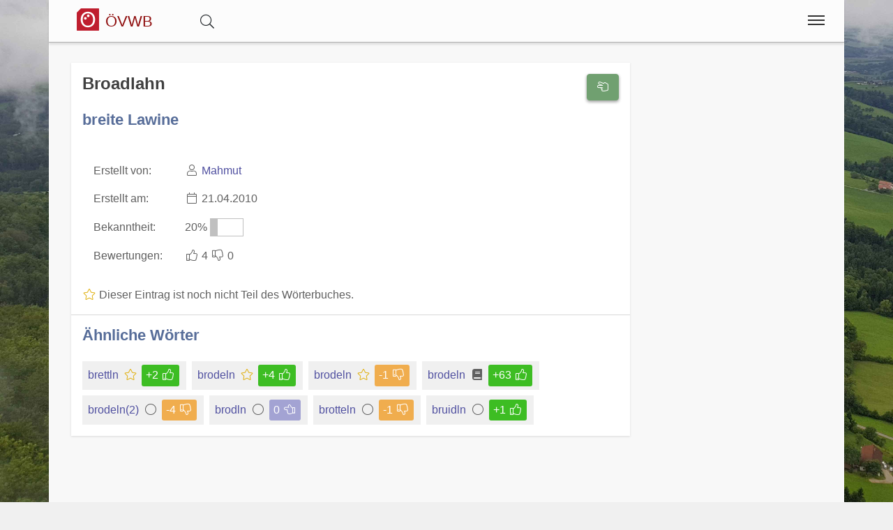

--- FILE ---
content_type: text/html;charset=UTF-8
request_url: https://www.bairisch.org/wort/18135
body_size: 5154
content:
<!DOCTYPE html>
<html  itemscope itemtype="http://schema.org/Product" prefix="og: http://ogp.me/ns#" lang="de">
<head>
<meta charset="utf-8" />

<link rel="alternate" hreflang="de" href="https://www.bairisch.org/wort/18135/Broadlahn" />

<link rel="canonical" href="https://www.bairisch.org/wort/18135/Broadlahn"/>

<meta name="viewport" content="width=device-width,minimum-scale=1,initial-scale=1" />
<meta http-equiv="x-ua-compatible" content="ie=edge" />
<meta name="description" content="Broadlahn : breite Lawine. Eintrag aus dem österreichischen Volkswörterbuch. " />
<meta name="keywords" content="Broadlahn,breite Lawine,österreichisches,volkswörterbuch,index,verzeichnis,wörter,buchstaben,übersetzungen" />

<meta property="og:title" content="Broadlahn : breite Lawine | Österreichisches Volkswörterbuch" />
<meta property="og:description" content="Broadlahn : breite Lawine. Eintrag aus dem österreichischen Volkswörterbuch. " />

<meta property="og:type" content="website" />
<meta property="og:url" content="https://www.bairisch.org/wort/18135/Broadlahn" />
<meta property="og:image" content="/img/logo-text-volkswoerterbuch-09-1200.jpg" />
<meta property="og:image:width" content="1200" />
<meta property="og:image:height" content="630" />
<meta property="og:site_name" content="Broadlahn : breite Lawine | Österreichisches Volkswörterbuch" />

<meta property="fb:app_id" content="858918914217047" />


<meta name="twitter:card" content="summary_large_image" />
<meta name="twitter:image:src" content="/img/logo-text-volkswoerterbuch-09-1200.jpg" />
<meta name="twitter:site" content="@publisher_handle" />
<meta name="twitter:creator" content="@author_handle" />
<meta name="twitter:title" content="Broadlahn : breite Lawine | Österreichisches Volkswörterbuch" />

<meta itemprop="name" content="Broadlahn : breite Lawine"> <meta itemprop="description" content="Broadlahn - breite Lawine Das Österreichische Volkswörterbuch rund um Sprache, Dialekt und Mundart in Österreich."> <meta itemprop="image" content="https://www.bairisch.org/img/logo-text-volkswoerterbuch-09-1200.jpg"> 
<link rel="preload" href="https://www.bairisch.org/base/fonts/opensansregular.woff2" as="font" type="font/woff2" crossorigin>
<link rel="stylesheet" href="https://www.bairisch.org/base/css/all.min.css"><link rel="stylesheet" href="https://www.bairisch.org/css/main.min.css">



<style>@font-face {
	font-family: 'Open Sans';
	/* font-display: swap; */
	font-style: normal;
	font-weight: 400;
	src: local('Open Sans Regular'), local('OpenSans-Regular'), url(https://www.bairisch.org/base/fonts/opensansregular.woff2) format('woff2');
	unicode-range: U+0000-00FF, U+0131, U+0152-0153, U+02BB-02BC, U+02C6, U+02DA, U+02DC, U+2000-206F, U+2074, U+20AC, U+2122, U+2191, U+2193, U+2212, U+2215, U+FEFF, U+FFFD;
}</style>
<title>≡ Broadlahn : breite Lawine | Österreichisches Volkswörterbuch</title>


</head>
<body>
<div itemprop="aggregateRating" itemscope itemtype="http://schema.org/AggregateRating" style="display:none;"><span itemprop="ratingValue">5</span> stars - <span itemprop="ratingCount">4</span> reviews<span itemprop="bestRating">5</span></div>			<script defer src="https://www.googletagmanager.com/gtag/js?id=G-20WT1H8P0Z"></script>
			<script>
  				window.dataLayer = window.dataLayer || [];
  				function gtag(){dataLayer.push(arguments);}
  				gtag('js', new Date());
  				gtag('config', 'G-20WT1H8P0Z');
			</script><div class="container">

<header class="header d-print-none printoff"><div class="container"><a href="https://www.bairisch.org" class="logo"><div class="headtitle"><img src="https://www.bairisch.org/img/logo-oesterreichisches-volkswoerterbuch-39-128.png" title="Österreichisches Volkswörterbuch" alt="ÖVWB" style="width:2rem;margin: -3px 0 0 0;"> <div style="display:inline-block;font-size:70%;color:#8f0e0e;">ÖVWB</div></div></a><div id="buttonsearch" class="buttonsimple text-secondary" style="margin:0 2rem;display:inline;"><i class="fal fa-search"></i></div><div id="search" style="display:none;"><div style="border-top:1px solid #f0f0f0;width:100%;background-color:#f8f8f8;padding:0.5rem 1rem;display:inline-block;"><form name="search" method="get" action="https://www.bairisch.org/suche" enctype="multipart/form-data"><div class="row"><div class="col-12"><div class="input-group"><input type="text" id="searchtermnav" name="search" class="form-control" value="" placeholder="Suchbegriff ..."><span id="clearsearchtermnav" class="input-icon-in" style="right:4rem;"><i class="fa fa-times"></i></span><span class="input-group-btn"><button type="submit" class="btn btn-primary"><i class="fa fa-search"></i></button></span></div></div></div></form></div></div><input class="menu-btn" type="checkbox" id="menu-btn" /><label class="menu-icon" for="menu-btn"><span class="navicon"></span></label><nav class="menu"><ul><li class="blockempty"></li><li><a href="https://www.bairisch.org/login/?language=de&goto=/wort/18135"><span class="menuicon"><i class="fal fa-user fa-fw"></i></span> Anmelden</a></li><li><a href="https://www.bairisch.org/woerterbuch" title="Wörterbuch">
<span class="menuicon"><i class="fal fal fa-fw fa-book fa-fw"></i></span> Wörterbuch</a></li><li><a href="https://www.bairisch.org/hitparade" title="Hitparade">
<span class="menuicon"><i class="fal fal fa-fw fa-music fa-fw"></i></span> Hitparade</a></li><li><a href="https://www.bairisch.org/forum" title="Forum">
<span class="menuicon"><i class="fal fal fa-fw fa-comments fa-fw"></i></span> Forum</a></li><li><a href="https://www.bairisch.org/blog" title="Blog">
<span class="menuicon"><i class="fal fal fa-fw fa-file-alt fa-fw"></i></span> Blog</a></li></ul></nav><div class="nbar hide-small"><ul></ul></div></div></header><div class="bodyoffset"><div class="main">
<div class="mainpage"><form name="word" method="post" action="" enctype="multipart/form-data">
<div class="row"><div class="col-12 col-md-9"><div class="modal fade" id="rateModal"><div class="modal-dialog"><div class="modal-content"><div class="modal-header"><button type="button" class="btn-close" data-bs-dismiss="modal" aria-hidden="true">&times;</button><h2 class="modal-title">Deine Meinung</h2></div><div class="modal-body">Bitte Anmelden um Deine Bewertung und Deine Meinung abzugeben.</div><div class="modal-footer"><button type="button" class="btn btn-light" data-bs-dismiss="modal">Schließen</button><a href="https://www.bairisch.org/login/?goto=/wort/18135#rating" class="btn btn-primary">Anmelden</a></div></div></div></div><div class="infoblock"><div style="float:right;"><button type="button" onclick="rating('word', '18135')" class="btn btn-success" title="Eintrag Bewerten"><i class="fal fa-hand-scissors fa-fw"></i></button><br><br></div><h1 style="display:inline">Broadlahn</h1>  <br><br><h2>breite Lawine</h2><br><table><tr><td>Erstellt von: </td><td><i class="fal fa-user fa-fw"></i> <a href="https://www.bairisch.org/user/1116">Mahmut</a></td></tr><tr><td>Erstellt am: </td><td><i class="fal fa-calendar fa-fw"></i> 21.04.2010</td></tr><tr><td>Bekanntheit: </td><td>20% <span style="display:inline-block;border:1px solid #c0c0c0;width:3rem;"><span style="display:inline-block;background-color:#c0c0c0;width:0.6rem;">&nbsp;</span></span></td></tr><tr><td>Bewertungen: </td><td><span class="label label-success"><i class="fal fa-thumbs-up fa-fw"></i> 4</span> <span class="label label-warning"><i class="fal fa-thumbs-down fa-fw"></i> 0</span></td></tr></table><br><i class="fal fa-fw fa-star text-warning"></i> Dieser Eintrag ist noch nicht Teil des Wörterbuches.<hr><h2>Ähnliche Wörter</h2><div style="display:inline-block;position:relative;background-color:#f0f0f0;padding:0.25rem 0.5rem;margin:0.5rem 0.5rem 0 0;"><a href="https://www.bairisch.org/wort/7419">brettln<span class="spanlink"></span></a> <i class="fal fa-fw fa-star text-warning"></i> <div style="display:inline-block;" class="ratinglabel ratinglabel-positive">+2&nbsp;<i class="fal fa-thumbs-up fa-fw"></i></div> </div><div style="display:inline-block;position:relative;background-color:#f0f0f0;padding:0.25rem 0.5rem;margin:0.5rem 0.5rem 0 0;"><a href="https://www.bairisch.org/wort/1975">brodeln<span class="spanlink"></span></a> <i class="fal fa-fw fa-star text-warning"></i> <div style="display:inline-block;" class="ratinglabel ratinglabel-positive">+4&nbsp;<i class="fal fa-thumbs-up fa-fw"></i></div> </div><div style="display:inline-block;position:relative;background-color:#f0f0f0;padding:0.25rem 0.5rem;margin:0.5rem 0.5rem 0 0;"><a href="https://www.bairisch.org/wort/17653">brodeln<span class="spanlink"></span></a> <i class="fal fa-fw fa-star text-warning"></i> <div style="display:inline-block;" class="ratinglabel ratinglabel-negative">-1&nbsp;<i class="fal fa-thumbs-down fa-fw"></i></div> </div><div style="display:inline-block;position:relative;background-color:#f0f0f0;padding:0.25rem 0.5rem;margin:0.5rem 0.5rem 0 0;"><a href="https://www.bairisch.org/wort/1015">brodeln<span class="spanlink"></span></a> <i class="fas fa-fw fa-book"></i> <div style="display:inline-block;" class="ratinglabel ratinglabel-positive">+63&nbsp;<i class="fal fa-thumbs-up fa-fw"></i></div> </div><div style="display:inline-block;position:relative;background-color:#f0f0f0;padding:0.25rem 0.5rem;margin:0.5rem 0.5rem 0 0;"><a href="https://www.bairisch.org/wort/29456">brodeln(2)<span class="spanlink"></span></a> <i class="fal fa-fw fa-circle"></i> <div style="display:inline-block;" class="ratinglabel ratinglabel-negative">-4&nbsp;<i class="fal fa-thumbs-down fa-fw"></i></div> </div><div style="display:inline-block;position:relative;background-color:#f0f0f0;padding:0.25rem 0.5rem;margin:0.5rem 0.5rem 0 0;"><a href="https://www.bairisch.org/wort/32950">brodln<span class="spanlink"></span></a> <i class="fal fa-fw fa-circle"></i> <div style="display:inline-block;" class="ratinglabel ratinglabel-neutral">0 <i class="fal fa-hand-point-left fa-fw"></i></div> </div><div style="display:inline-block;position:relative;background-color:#f0f0f0;padding:0.25rem 0.5rem;margin:0.5rem 0.5rem 0 0;"><a href="https://www.bairisch.org/wort/22925">brotteln<span class="spanlink"></span></a> <i class="fal fa-fw fa-circle"></i> <div style="display:inline-block;" class="ratinglabel ratinglabel-negative">-1&nbsp;<i class="fal fa-thumbs-down fa-fw"></i></div> </div><div style="display:inline-block;position:relative;background-color:#f0f0f0;padding:0.25rem 0.5rem;margin:0.5rem 0.5rem 0 0;"><a href="https://www.bairisch.org/wort/31044">bruidln<span class="spanlink"></span></a> <i class="fal fa-fw fa-circle"></i> <div style="display:inline-block;" class="ratinglabel ratinglabel-positive">+1&nbsp;<i class="fal fa-thumbs-up fa-fw"></i></div> </div></div><br><ins class="adsbygoogle" 
	style="display:block" 
	data-ad-format="fluid" 
	data-ad-client="ca-pub-7723633529868800" 
	data-ad-slot="3122236105"
	data-ad-layout-key="-hk-c+1z-4d+3j" >
</ins>
<script> 
	(adsbygoogle = window.adsbygoogle || []).push({}); 
</script><div class="infoblock"><h2 style="display:inline">Kommentare (1)</h2>  <hr><div class="infoblockicon"><i class="fal fa-align-justify fa-fw"title="Kommentar"></i></div>So heißt zwar<br>eine steirische Ethnojazz- und Folk-Gruppe, ansonsten ist das Wort aber nicht in Gebrauch!  <br><small><i class="fal fa-user fa-fw"></i> albertusmagnus <i class="fal fa-calendar fa-fw"></i> 21.04.2010</small><br><br><hr></div><br><a name="newcomment"></a><div class="infoblock"><h2 style="display:inline">Neuer Kommentar</h2><hr><div class="infoblockicon"><i class="fal fa-fw fa-star text-warning"></i></div>Melde Dich an und erstelle einen neuen Kommentar.<br><a class="btn btn-success" href="/login/?goto=/wort/18135"><i class="fa fa-user"></i> Anmelden</a></div><br>
</div><div class="col-12 col-md-3"><ins class="adsbygoogle" 
	style="display:block" 
	data-ad-format="auto" 
	data-ad-client="ca-pub-7723633529868800" 
	data-ad-slot="8960530929"
	>
</ins>
<script> 
	(adsbygoogle = window.adsbygoogle || []).push({}); 
</script><script async src="//pagead2.googlesyndication.com/pagead/js/adsbygoogle.js">
</script>
</div>
</div>
</form>
</div>
<br><br>
<center>
<a href="https://www.facebook.com/sharer/sharer.php?u=https://www.bairisch.org/wort/18135" target=_blank class="btn btn-primary"><i class="fab fa-facebook "></i><span class="d-none d-md-inline"> Facebook</span></a> &nbsp; 
<a href="https://www.xing.com/app/user?op=share;url=https://www.bairisch.org/wort/18135" target=_blank class="btn btn-xing"><i class="fab fa-xing "></i><span class="d-none d-md-inline"> Xing</span></a> &nbsp; 
<a href="http://twitter.com/share?text=&url=https://www.bairisch.org/wort/18135&hashtags=KingKornBIO" class="btn btn-twitter"><i class="fab fa-twitter "></i><span class="d-none d-md-inline"> Twitter</span></a>
</center>
<br>
</div></div></div><footer class="footer d-print-none printoff container"><div class="container">&nbsp;&copy; 2026<span class="float-right"><a href="https://www.facebook.com/ostarrichi" rel="nofollow" title="Facebook" target=_blank><i class="fab fa-2x fa-facebook-square"></i></a>&nbsp;<a href="http://twitter.com/#!/OstarrichiTweet" rel="nofollow" title="Twitter" target=_blank><i class="fab fa-2x fa-twitter-square"></i></a>&nbsp;<a href="https://www.instagram.com/oesterreichisch/" rel="nofollow" title="Instagram" target=_blank><i class="fab fa-2x fa-instagram"></i></a>&nbsp;</span></div></footer><div class="subfooter d-print-none printoff container"> 
<div class="container">
<div style="padding:1rem;"><center><a class="link" href="https://www.bairisch.org/legalinfo">Impressum</a> | <a class="link" href="https://www.bairisch.org/termsofuse">Nutzung</a> | <a class="link" href="https://www.bairisch.org/privacy">Datenschutz</a><br><br></center><small><div style="line-height:1;"><a href="http://www.volkswoerterbuch.com" title="Das Österreichische Volkswörterbuch">Das Österreichische Volkswörterbuch</a></b> ist ein Verzeichnis von österreichischen Wörtern. Als Volkswörterbuch stellt es nicht nur die Sprache der Bevölkerung dar, sondern bietet jedem die Option selbst mit zu machen. Derzeit sind über 1400 Wörter im Wörterbuch zu finden und über 10.000 Wörter wurden schon eingetragen.<br><br><b>Österreichisches Deutsch</b> bezeichnet die in Österreich gebräuchlichen sprachlichen Besonderheiten der deutschen Sprache und ihres Wortschatzes in der hochdeutschen Schriftsprache. Davon zu unterscheiden sind die in Österreich gebräuchlichen bairischen und alemannischen Dialekte.<br><br>Im österreichischen Volkswörterbuch gehen wir weiter und bieten eine einzigartige Sammlung von Dialekten, Austriazismen und generell wichtigen Wörtern in Österreich. Teile des Wortschatzes der österreichischen Standardsprache sind, bedingt durch das bairische Dialektkontinuum, auch im angrenzenden Bayern geläufig. Die Seite unterstützt auch Studenten in Österreich, insbesondere für den <a class="" href="https://www.act-act-act.com/psychologie-aufnahmetest-oesterreich" title="Aufnahmetest Psychologie">Aufnahmetest Psychologie</a> und den <a class="" href="https://www.act-act-act.com/de/medat-vorbereitung" title="MedAT für das Medizinstudium" target=_blank>MedAT für das Medizinstudium</a>.<br><br>Einige Begriffe und zahlreiche Besonderheiten der Aussprache entstammen den in Österreich verbreiteten <b>Mundarten</b> und regionalen <b>Dialekten</b>, viele andere wurden nicht-deutschsprachigen Kronländern der Habsburgermonarchie entlehnt. Eine große Anzahl rechts- und verwaltungstechnischer Begriffe sowie grammatikalische Besonderheiten gehen auf das österreichische Amtsdeutsch im Habsburgerreich zurück.<br><br>Außerdem umfasst ein wichtiger Teil des speziell österreichischen Wortschatzes den kulinarischen Bereich.<br><br>Daneben gibt es in Österreich abseits der hochsprachlichen Standardvarietät noch zahlreiche regionale Dialektformen, hier besonders bairische und alemannische Dialekte. Diese werden in der Umgangssprache häufig genutzt, finden aber keinen unmittelbaren Niederschlag in der Schriftsprache.<br><br><div style="border:1px solid #80808080;padding:0.3rem;margin:0.3rem;background-color:#80808020;"><p style="line-height:1.3;"><b>Hinweis:</b> Das vom 
BMBWF 
mitinitiierte und für Schulen und Ämter des Landes verbindliche Österreichische Wörterbuch, derzeit in der <i>44. Auflage</i> verfügbar, 
dokumentiert das Vokabular der deutschen Sprache in Österreich seit 1951 und wird vom 
<i>Österreichischen Bundesverlag (ÖBV)</i> herausgegeben. Unsere Seiten und alle damit verbundenen Seiten 
sind mit dem Verlag und dem Buch "<i>Österreichisches Wörterbuch</i>" in <b>keiner Weise verbunden</b>.</p>
<p style="line-height:1.3;">Unsere Seite hat auch keine Verbindung zu den <i>Duden-Nachschlagewerken</i> und wird von uns 
explizit nicht als wissenschaftliches Werk betrachtet, 
sondern als ein <b><i>Gemeinschaftsprojekt</i></b> aller an der 
österreichichen Sprache interessierten Personen.</p>
</div></div></small></div><br><br>
</div>
</div><div class="finalfooter d-print-none"></div>

<script type="application/ld+json">
{
	"@context": "http://schema.org",
	"@type": "Organization",
	"name": "Österreichisches Volkswörterbuch",
	"url": "https://www.bairisch.org",
	"logo": "https://www.bairisch.org/img/logo-oesterreichisches-volkswoerterbuch-39-128.png",
		"sameAs": [
		"https://www.facebook.com/ostarrichi","http://twitter.com/#!/OstarrichiTweet","https://www.instagram.com/oesterreichisch/"	]
	,"contactPoint":[{ "@type" : "ContactPoint", "email" : "info@volkswoerterbuch.at", "url" : "https://www.volkswoerterbuch.at","contactType" : "customer service"}]}
</script>


<script defer src="https://www.bairisch.org/base/js/all.min.js"></script> <script defer src="https://www.bairisch.org/js/main.min.js"></script><span id="pageinfo" data-date="2026-01-22 15:53:10" data-version="3.1.1" data-domain="www.volkswoerterbuch.com"></span></body>
</html>




--- FILE ---
content_type: text/html; charset=utf-8
request_url: https://www.google.com/recaptcha/api2/aframe
body_size: 265
content:
<!DOCTYPE HTML><html><head><meta http-equiv="content-type" content="text/html; charset=UTF-8"></head><body><script nonce="yQ1iHQL6q1dOO-w0oQpFKw">/** Anti-fraud and anti-abuse applications only. See google.com/recaptcha */ try{var clients={'sodar':'https://pagead2.googlesyndication.com/pagead/sodar?'};window.addEventListener("message",function(a){try{if(a.source===window.parent){var b=JSON.parse(a.data);var c=clients[b['id']];if(c){var d=document.createElement('img');d.src=c+b['params']+'&rc='+(localStorage.getItem("rc::a")?sessionStorage.getItem("rc::b"):"");window.document.body.appendChild(d);sessionStorage.setItem("rc::e",parseInt(sessionStorage.getItem("rc::e")||0)+1);localStorage.setItem("rc::h",'1769093593565');}}}catch(b){}});window.parent.postMessage("_grecaptcha_ready", "*");}catch(b){}</script></body></html>